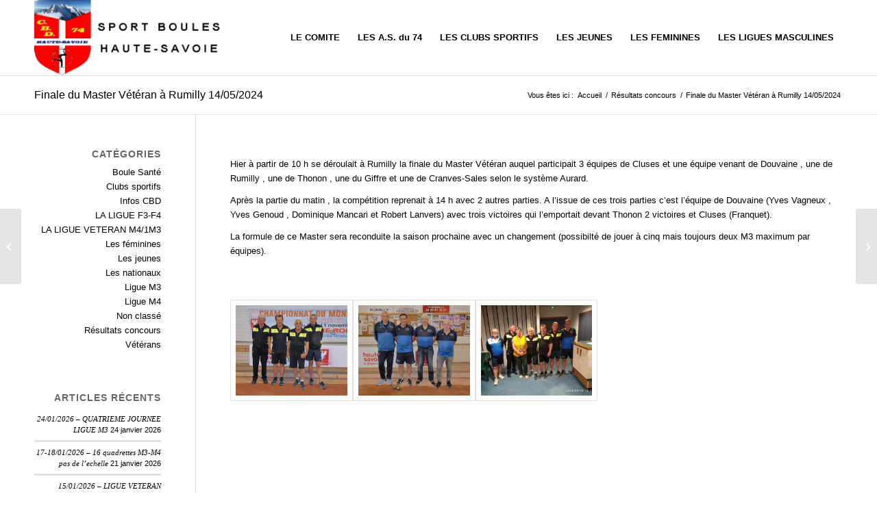

--- FILE ---
content_type: text/css
request_url: https://www.cbd74.fr/wp-content/uploads/dynamic_avia/avia_posts_css/post-13270.css?ver=ver-1769134015
body_size: 6
content:
#top .avia-gallery.av-lw89d35q-c2e7f475ae9dad3727aed39dff0724ef .avia-gallery-thumb a{
width:20%;
}



--- FILE ---
content_type: text/plain
request_url: https://www.google-analytics.com/j/collect?v=1&_v=j102&a=1812093393&t=pageview&_s=1&dl=https%3A%2F%2Fwww.cbd74.fr%2Ffinale-du-master-veteran-a-rumilly-14-05-2024%2F&ul=en-us%40posix&dt=Finale%20du%20Master%20V%C3%A9t%C3%A9ran%20%C3%A0%20Rumilly%2014%2F05%2F2024%20%E2%80%93%20C.B.D.%2074&sr=1280x720&vp=1280x720&_u=IEBAAEABAAAAACAAI~&jid=1288585323&gjid=1944038821&cid=285096115.1769361038&tid=UA-97834719-1&_gid=366630827.1769361038&_r=1&_slc=1&z=1004584891
body_size: -449
content:
2,cG-PH2H5WKZ4Q